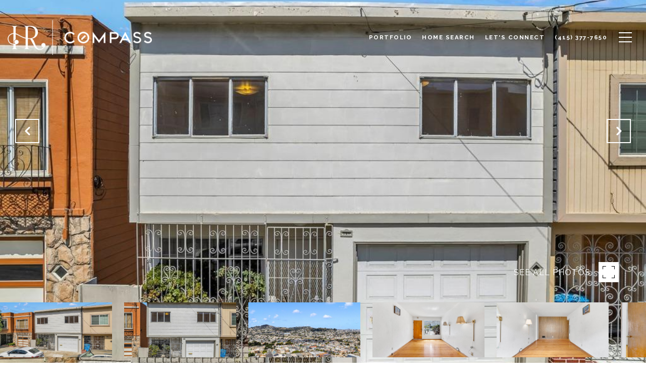

--- FILE ---
content_type: text/html; charset=utf-8
request_url: https://bss.luxurypresence.com/buttons/googleOneTap?companyId=9b666746-3f4c-4f06-a978-278f5111d2e5&websiteId=719a088a-cf85-4e5a-95ff-10d54d6db038&pageId=a18638d0-26d4-4cf2-bf68-766643e9ee85&sourceUrl=https%3A%2F%2Frossirealestate.com%2Fproperties%2F146-vienna-street-san-francisco-ca-94112-422685954&pageMeta=%7B%22sourceResource%22%3A%22properties%22%2C%22pageElementId%22%3A%22989b55df-3b80-4f22-8e03-255abe32d21c%22%2C%22pageQueryVariables%22%3A%7B%22property%22%3A%7B%22id%22%3A%22989b55df-3b80-4f22-8e03-255abe32d21c%22%7D%2C%22properties%22%3A%7B%22relatedNeighborhoodPropertyId%22%3A%22989b55df-3b80-4f22-8e03-255abe32d21c%22%2C%22sort%22%3A%22salesPrice%22%7D%2C%22neighborhood%22%3A%7B%7D%2C%22pressReleases%22%3A%7B%22propertyId%22%3A%22989b55df-3b80-4f22-8e03-255abe32d21c%22%7D%7D%7D
body_size: 2881
content:
<style>
  html, body {margin: 0; padding: 0;}
</style>
<script src="https://accounts.google.com/gsi/client" async defer></script>
<script>
const parseURL = (url) => {
    const a = document.createElement('a');
    a.href = url;
    return a.origin;
}

const login = (token, provider, source)  => {
  const origin = (window.location != window.parent.location)
    ? parseURL(document.referrer)
    : window.location.origin;  
  const xhr = new XMLHttpRequest();
  xhr.responseType = 'json';
  xhr.onreadystatechange = function() {
    if (xhr.readyState === 4) {
      const response = xhr.response;
      const msg = {
        event: response.status,
        provider: provider,
        source: source,
        token: token
      }
      window.parent.postMessage(msg, origin);
    }
  }
  xhr.withCredentials = true;
  xhr.open('POST', `${origin}/api/v1/auth/login`, true);
  xhr.setRequestHeader("Content-Type", "application/json;charset=UTF-8");
  xhr.send(JSON.stringify({
    token,
    provider,
    source,
    websiteId: '719a088a-cf85-4e5a-95ff-10d54d6db038',
    companyId: '9b666746-3f4c-4f06-a978-278f5111d2e5',
    pageId: 'a18638d0-26d4-4cf2-bf68-766643e9ee85',
    sourceUrl: 'https://rossirealestate.com/properties/146-vienna-street-san-francisco-ca-94112-422685954',
    pageMeta: '{"sourceResource":"properties","pageElementId":"989b55df-3b80-4f22-8e03-255abe32d21c","pageQueryVariables":{"property":{"id":"989b55df-3b80-4f22-8e03-255abe32d21c"},"properties":{"relatedNeighborhoodPropertyId":"989b55df-3b80-4f22-8e03-255abe32d21c","sort":"salesPrice"},"neighborhood":{},"pressReleases":{"propertyId":"989b55df-3b80-4f22-8e03-255abe32d21c"}}}',
    utm: '',
    referrer: ''
  }));
}

function getExpirationCookie(expiresInMiliseconds) {
  const tomorrow  = new Date(Date.now() + expiresInMiliseconds); // The Date object returns today's timestamp
  return `rossirealestate.com-SID=true; expires=${tomorrow.toUTCString()}; path=/; Secure; SameSite=None`;
}

function handleCredentialResponse(response) {
  document.cookie = getExpirationCookie(24 * 60 * 60 * 1000); // 1 day
  login(response.credential, 'GOOGLE', 'GOOGLE_SIGN_ON');
}

function handleClose() {
  const msg = {
    event: 'cancel',
    provider: 'GOOGLE',
    source: 'GOOGLE_SIGN_ON'
  }
  const origin = (window.location != window.parent.location)
    ? parseURL(document.referrer)
    : window.location.origin;
  window.parent.postMessage(msg, origin);
  document.cookie = getExpirationCookie(2 * 60 * 60 * 1000); // 2 hours
}

</script>
<div id="g_id_onload"
  data-client_id="673515100752-7s6f6j0qab4skl22cjpp7eirb2rjmfcg.apps.googleusercontent.com"
  data-callback="handleCredentialResponse"
  data-intermediate_iframe_close_callback="handleClose"
  data-state_cookie_domain = "rossirealestate.com"
  data-allowed_parent_origin="https://rossirealestate.com"
  data-skip_prompt_cookie="rossirealestate.com-SID"
  data-cancel_on_tap_outside="false"
></div>